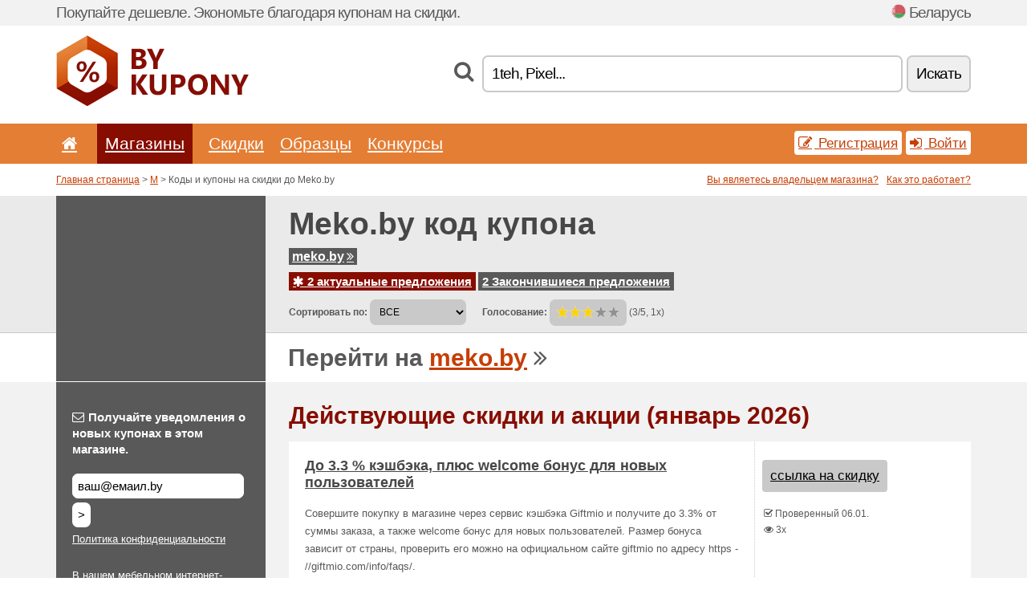

--- FILE ---
content_type: text/html; charset=UTF-8
request_url: https://bykupony.net/s/meko-by/
body_size: 8499
content:
<!doctype html>
<html xmlns="http://www.w3.org/1999/xhtml" lang="ru" xml:lang="ru">
<head>
 <title> Meko Коды и купоны на скидки - январь 2026 - Bykupony.net</title>
 <meta http-equiv="content-type" content="text/html;charset=utf-8" />
 <meta http-equiv="content-language" content="ru" />
 <meta name="language" content="ru" />
 <meta name="description" content="Коды и купоны на скидки до Meko.by. 2 актуальные предложения. Действующие скидки и акции: Акции..." />
 <meta name="robots" content="index,follow" />
 <meta name="author" content="Netiq.biz" />
 <meta property="og:type" content="article" />
 <meta property="og:title" content=" Meko Коды и купоны на скидки - январь 2026 - Bykupony.net" />
 <meta property="og:description" content="Коды и купоны на скидки до Meko.by. 2 актуальные предложения. Действующие скидки и акции: Акции..." />
 <meta property="og:site_name" content="ByKupony.net" />
 <meta property="og:url" content="https://bykupony.net/s/meko-by/" />
 <meta name="twitter:card" content="summary" />
 <meta http-equiv="X-UA-Compatible" content="IE=edge" />
 <meta name="seznam-ranking-position" content="query-exact: 1.0; query-broad: 1.3; (Google compatible)" />
 <link rel="shortcut icon" href="/favicon.ico" type="image/x-icon" /> 
 <link rel="apple-touch-icon" href="/favicon.ico">
 <link rel="search" href="https://bykupony.net/search.xml" type="application/opensearchdescription+xml" title="ByKupony.net" />
 <link rel="alternate" type="application/rss+xml" title="RSS 2.0" href="https://bykupony.net/rss.php" />
 <meta http-equiv="x-dns-prefetch-control" content="on" />
 <link rel="dns-prefetch" href="https://serv.netiq.biz/" /><link rel="dns-prefetch" href="https://stat.netiq.biz/" /><link rel="dns-prefetch" href="https://www.googletagmanager.com" />
 <meta name="viewport" content="width=device-width, initial-scale=1" />
 <link rel="stylesheet" href="https://serv.netiq.biz/engine/coupons/css/style.css?cache=426" type="text/css" />
</head>
<body id="engine"><div id="changec"><div class="container"><div class="txt">Покупайте дешевле. Экономьте благодаря купонам на скидки.</div><div class="lang"><img src="https://stat.netiq.biz/general/flag4/by.png" alt="Беларусь" width="16" height="11" />Беларусь</div></div></div><div class="bga"></div>
<div id="all" style="margin:0;padding:0;margin-bottom:-20px;">
 <div id="header">
  <div class="container">
   <div class="lang"></div>
   <div class="logo" style="width:240px;height:88px;"><a href="/" title="Коды и купоны на скидки"><img src="https://serv.netiq.biz/engine/coupons/identity/bykupony_net.png" alt="Коды и купоны на скидки" width="240" height="88" /></a></div>
<div class="search"><form method="get" class="engine" id="searchform" action="/f/"><i class="icon-search"></i><input onfocus="ClearPlaceHolder(this)" onblur="SetPlaceHolder(this)" type="text" name="s" id="search" value="1teh, Pixel..." /><button title="Искать" type="submit">Искать</button></form></div>  </div>
 </div>
 <div id="topmenu"><div class="container"><div class="row"><ul><li><a href="/" title="Главная"><i class="icon-home"></i></a>&nbsp;</li><li class="active" id="imenu3"><a href="#">Магазины</a><ul class="menu3"><li><div><div class="h3"><i class="icon-sort-by-alphabet"></i>Магазины по алфавиту</div><a href="/a/0-9/"><span>0-9</span></a><a href="/a/a/"><span>A</span></a><a href="/a/b/"><span>B</span></a><a href="/a/c/"><span>C</span></a><a href="/a/d/"><span>D</span></a><a href="/a/e/"><span>E</span></a><a href="/a/f/"><span>F</span></a><a href="/a/g/"><span>G</span></a><a href="/a/h/"><span>H</span></a><a href="/a/i/"><span>I</span></a><a href="/a/j/"><span>J</span></a><a href="/a/k/"><span>K</span></a><a href="/a/l/"><span>L</span></a><a href="/a/m/"><span>M</span></a><a href="/a/n/"><span>N</span></a><a href="/a/o/"><span>O</span></a><a href="/a/p/"><span>P</span></a><a href="/a/q/"><span>Q</span></a><a href="/a/r/"><span>R</span></a><a href="/a/s/"><span>S</span></a><a href="/a/t/"><span>T</span></a><a href="/a/u/"><span>U</span></a><a href="/a/v/"><span>V</span></a><a href="/a/w/"><span>W</span></a><a href="/a/x/"><span>X</span></a><a href="/a/y/"><span>Y</span></a><a href="/a/z/"><span>Z</span></a></div></li></ul></li><li id="imenu2"><a href="#">Скидки</a><ul class="menu2"><li><div class="clearfix"><div class="h3"><i class="icon-ticket"></i>Скидки по категориям</div><a href="/c/a/"><span>Все</span></a><a href="/c/chasy-i-juvelirnye-izdelija/"><span>Часы и ювелирные изделия</span></a><a href="/c/deti-i-mamy/"><span>Дети и мамы</span></a><a href="/c/dom-i-sad/"><span>Дом и сад</span></a><a href="/c/eda-i-napitki/"><span>Еда и напитки</span></a><a href="/c/finansy-i-biznes/"><span>Финансы и бизнес</span></a><a href="/c/internet-i-kommunikacii/"><span>Интернет и коммуникации</span></a><a href="/c/knigi-muzyka-i-kino/"><span>Книги, музыка и кино</span></a><a href="/c/obrazovanie-i-ofisa/"><span>Образование и офиса</span></a><a href="/c/odezhda-i-aksessuary/"><span>Одежда и аксессуары</span></a><a href="/c/podarki-i-hobbi/"><span>Подарки и хобби</span></a><a href="/c/puteshestvija-i-avtomobili/"><span>Путешествия и автомобили</span></a><a href="/c/razvlechenija-i-stavki/"><span>Развлечения и ставки</span></a><a href="/c/sport-i-zhivotnyh/"><span>Спорт и животных</span></a><a href="/c/tehnika-i-kompjutery/"><span>Техника и компьютеры</span></a><a href="/c/zdorove-i-krasota/"><span>Здоровье и красота</span></a></div><div><div class="h3"><i class="icon-bell"></i>Другие возможности</div><a href="/c/top/">Рекомендуемые</a><a href="/c/today/">истекает сегодня</a><a href="/c/end/">Заканчивающиеся предложения</a><a href="/i/add/">+ Добавление предложений</a></div></li></ul></li><li><a href="/c/free/">Образцы</a></li><li><a href="/c/contest/">Конкурсы</a></li></ul><div class="loginpanel"><a class="popup-text" href="#register-dialog"><i class="icon-edit"></i> Регистрация</a><a class="popup-text" href="#login-dialog"><i class="icon-signin"></i> Войти</a></div></div></div><div id="sresults"></div></div>
 <div><div id="hnavi"><div class="container"><div class="cmenu"><a href="/" title="Коды и купоны на скидки">Главная страница</a> > <a href="/a/m/">M</a> > Коды и купоны на скидки до Meko.by</div><div class="navihelp"><a class="popup-text tle" href="#b2breg-dialog">Вы являетесь владельцем магазина?</a><a class="popup-text" href="#help-dialog">Как это работает?</a></div></div></div><div id="sinb" class="clearfix"><div class="container"><div class="sle" style="background:#595959;"></div><div class="sri"><h1>Meko.by код купона</h1><div class="clearfix"><div class="hspan"><a href="/?site=465538-meko-by" title="meko-by" class="gray" target="_blank" rel="nofollow">meko.by<i class="icon-double-angle-right"></i></a></div></div><div class="clearfix"><div class="spanel"><span class="stat tred"><a href="/s/meko-by/#active"><i class="icon-asterisk"></i> 2 актуальные предложения</a></span> <span class="stat tgrey"><a href="/s/meko-by/#history">2 Закончившиеся предложения</a></span></div></div><div class="view"><label for="sortby">Сортировать по:</label> <select id="sortby" class="sortby" onchange="visibility(this.value);return false;"><option value="1" selected="selected">ВСЕ</option><option value="3">Акции</option></select><strong style="margin-left:20px;">Голосование:</strong> <div class="voters"><a href="/s/meko-by/?store_vote=1"><img src="https://serv.netiq.biz/engine/coupons/img/stars_on.png" width="16" height="15" alt="1/5" style="width:auto;height:auto;" /></a><a href="/s/meko-by/?store_vote=2"><img src="https://serv.netiq.biz/engine/coupons/img/stars_on.png" width="16" height="15" alt="2/5" style="width:auto;height:auto;" /></a><a href="/s/meko-by/?store_vote=3"><img src="https://serv.netiq.biz/engine/coupons/img/stars_on.png" width="16" height="15" alt="3/5" style="width:auto;height:auto;" /></a><a href="/s/meko-by/?store_vote=4"><img src="https://serv.netiq.biz/engine/coupons/img/stars_off.png" width="16" height="15" alt="4/5" style="width:auto;height:auto;" /></a><a href="/s/meko-by/?store_vote=5"><img src="https://serv.netiq.biz/engine/coupons/img/stars_off.png" width="16" height="15" alt="5/5" style="width:auto;height:auto;" /></a></div> (3/5, 1x)<script type="application/ld+json">{"@context":"http://schema.org/","@type":"Store","@id":"https://bykupony.net/s/meko-by/","name":"Meko.by","url":"https://meko.by/","description":"В нашем мебельном интернет-магазине Meko.by представлен большой каталог мебели с фото и описанием, по самым выгодным ценам в Минске.","aggregateRating":{"@type":"AggregateRating","ratingValue":"3","bestRating":"5","worstRating":"1","ratingCount":"1"}}</script></div></div></div></div><div id="bann"><div class="container"><div class="sle" style="background:#595959;"></div><div class="sri">Перейти на <a href="/?site=465538-meko-by" title="Meko.by" target="_blank" rel="nofollow">meko.by</a> <i class="icon-double-angle-right"></i></div></div></div></div>
 <div id="stores" class="container">
  <div id="main" class="row">
<div id="store" style="background-color:#595959"><div id="sidebar" class="span3" style="background:#595959"><div class="submeta"><div class="emailnews" style="color:#fff"><label for="getemail" class="tit"><i class="icon-envelope-alt"></i>Получайте уведомления о новых купонах в этом магазине.</label><form action="./" name="newsletter" id="sigshop" class="lbig" method="post"><input type="text" id="getemail" name="getemail" value="ваш@емаил.by" style="width:200px;" aria-label="Получайте уведомления о новых купонах в этом магазине." href="#newsletter-dialog" class="popup-text tle" /><button type="submit" style="margin-top:5px;" href="#newsletter-dialog" class="click popup-text tle "aria-label=">">></button><input type="hidden" name="getstore" value="465538" /></form><div class="privacy"><a href="/i/privacy/" target="_blank" class="priv">Политика конфиденциальности</a></div></div><style>.plus,.plus a,#sidebar .plus strong,#sidebar .emailnews a,#sidebar .description a,#sidebar .share a{color:#fff;}</style><div class="description" style="color:#fff">В нашем мебельном интернет-магазине Meko.by представлен большой каталог мебели с фото и описанием, по самым выгодным ценам в Минске.</div><div class="share"><p style="color:#fff">В других странах:</p><div class="eright lhe"><div class="flag"></div></div></div><div class="share"><p style="color:#fff">Поделиться:</p><div class="eright lhe"><a href="https://www.facebook.com/sharer/sharer.php?u=https%3A%2F%2Fbykupony.net%2Fs%2Fmeko-by%2F&t=+Meko+%D0%9A%D0%BE%D0%B4%D1%8B+%D0%B8+%D0%BA%D1%83%D0%BF%D0%BE%D0%BD%D1%8B+%D0%BD%D0%B0+%D1%81%D0%BA%D0%B8%D0%B4%D0%BA%D0%B8+-+%D1%8F%D0%BD%D0%B2%D0%B0%D1%80%D1%8C+2026" onclick="javascript:window.open(this.href,'','menubar=no,toolbar=no,resizable=yes,scrollbars=yes,height=300,width=600');return false;" target="_blank" style="color:#fff">Facebook</a> <i class="icon-facebook" style="color:#fff"></i><br /><a href="https://twitter.com/share?url=https%3A%2F%2Fbykupony.net%2Fs%2Fmeko-by%2F&text=+Meko+%D0%9A%D0%BE%D0%B4%D1%8B+%D0%B8+%D0%BA%D1%83%D0%BF%D0%BE%D0%BD%D1%8B+%D0%BD%D0%B0+%D1%81%D0%BA%D0%B8%D0%B4%D0%BA%D0%B8+-+%D1%8F%D0%BD%D0%B2%D0%B0%D1%80%D1%8C+2026" onclick="javascript:window.open(this.href,'','menubar=no,toolbar=no,resizable=yes,scrollbars=yes,height=300,width=600');return false;" target="_blank" style="color:#fff">Twitter</a> <i class="icon-twitter" style="color:#fff"></i><br /><a href="https://www.linkedin.com/shareArticle?url=https%3A%2F%2Fbykupony.net%2Fs%2Fmeko-by%2F" onclick="javascript:window.open(this.href,'','menubar=no,toolbar=no,resizable=yes,scrollbars=yes,height=300,width=600');return false;" target="_blank" style="color:#fff">LinkedIn</a> <i class="icon-linkedin" style="color:#fff"></i><br /><a href="https://pinterest.com/pin/create/button/?url=https%3A%2F%2Fbykupony.net%2Fs%2Fmeko-by%2F" onclick="javascript:window.open(this.href,'','menubar=no,toolbar=no,resizable=yes,scrollbars=yes,height=300,width=600');return false;" target="_blank" style="color:#fff">Pinterest</a> <i class="icon-pinterest" style="color:#fff"></i><br /><a href="https://api.whatsapp.com/send?text=https%3A%2F%2Fbykupony.net%2Fs%2Fmeko-by%2F" onclick="javascript:window.open(this.href,'','menubar=no,toolbar=no,resizable=yes,scrollbars=yes,height=300,width=600');return false;" target="_blank" style="color:#fff">WhatsApp</a> <i class="icon-phone" style="color:#fff"></i><br /></div></div></div></div><div id="content" class="span9"><div class="row row-wrap"><div class="clearfix"><a name="active"></a><h3 class="more">Действующие скидки и акции (январь 2026)</h3><a name="id29374504"></a><div class="promotion"><article id="29374504" data-eshop-url="https://bykupony.net/?go=29374504-meko-by" onclick="copyToClipboard('#cc29374504');openthis('465538','29374504');" data-coupon-url="https://bykupony.net/s/meko-by/" class="clink daily clearfix"><div class="offer offerp"><h2>До 3.3 % кэшбэка, плюс welcome бонус для новых пользователей</h2><div class="info"></div><p>Совершите покупку в магазине через сервис кэшбэка Giftmio и получите до 3.3% от суммы заказа,  а также welcome бонус для новых пользователей. Размер бонуса зависит от страны,  проверить его можно на официальном сайте giftmio по адресу https - //giftmio.com/info/faqs/.</p></div><div class="ofright"><div class="link link-other"><span>ссылка на скидку</span></div><div class="more"><span></span><i class="icon-check"></i> Проверенный 06.01.<br /><i class="icon-eye-open"></i> 3x<br /></div></div></article></div><a name="id29374457"></a><div class="promotion"><article id="29374457" data-eshop-url="https://bykupony.net/?go=29374457-meko-by" onclick="copyToClipboard('#cc29374457');openthis('465538','29374457');" data-coupon-url="https://bykupony.net/s/meko-by/" class="clink daily clearfix"><div class="offer offerp"><h2>Акции</h2><div class="info"></div><p>Скидки на товары.</p></div><div class="ofright"><div class="link link-other"><span>ссылка на скидку</span></div><div class="more"><span></span><i class="icon-check"></i> Проверенный 26.09.<br /><i class="icon-eye-open"></i> 4x<br /></div></div></article></div><script type="application/ld+json">{
    "@context":"http://schema.org",
    "@type":"SaleEvent",     
    "name":"До 3.3 % кэшбэка, плюс welcome бонус для новых пользователей",
    "description":"Совершите покупку в магазине через сервис кэшбэка Giftmio и получите до 3.3% от суммы заказа,  а также welcome бонус для новых пользователей. Размер бонуса зависит от страны,  проверить его можно на официальном сайте giftmio по адресу https - //giftmio.com/info/faqs/.",
    "url":"https://bykupony.net/s/meko-by/",
    "startDate":"2024-01-06 23:05:01+01:00",
    "endDate":"2026-04-19 23:59:59+01:00",
    "eventStatus":"https://schema.org/EventScheduled",
    "eventAttendanceMode":"https://schema.org/OnlineEventAttendanceMode",
    "performer":"Meko.by",
    "organizer":{"@type":"Organization","name":"Meko.by","url":"https://bykupony.net/s/meko-by/"},
    "location":{"@type":"Place","name":"Meko.by","address":"Meko.by"}
    }</script><script type="application/ld+json">{
    "@context":"http://schema.org",
    "@type":"SaleEvent",     
    "name":"Акции",
    "description":"Скидки на товары.",
    "url":"https://bykupony.net/s/meko-by/",
    "startDate":"2023-09-26 23:05:01+01:00",
    "endDate":"2026-04-19 23:59:59+01:00",
    "eventStatus":"https://schema.org/EventScheduled",
    "eventAttendanceMode":"https://schema.org/OnlineEventAttendanceMode",
    "performer":"Meko.by",
    "organizer":{"@type":"Organization","name":"Meko.by","url":"https://bykupony.net/s/meko-by/"},
    "location":{"@type":"Place","name":"Meko.by","address":"Meko.by"}
    }</script></div><div class="clearfix"><a name="history"></a><a href="javascript:unhide('archive');" class="lmore">Закончившиеся предложения... (2x)</a></div><div id="archive" class="hidden"><div class="archive" style="margin-top:-20px;"><div class="scroll2"><div class="line">Новогодние скидки до 20 %! (до 03.01.)</div><div class="line">Новогодний комплект в Meko! (до 03.01.)</div></div></div></div></div><br /><h3 class="more">Похожие предложения</h3><div class="span3 promotion"><a href="/s/oma-by/#24982013" class="coupon-thumb"><img src="https://stat.netiq.biz/img/coupons/oma-by.png" alt="Oma.by" width="270" height="146" /><object><h2 class="title">Бесплатная доставка по Минску<i class="icon-check"></i></h2><p class="description">При заказе на сумму не менее 70 рублей ваш заказ будет бесплатно доставлен по Минску и Минскому р... (<span class="link">Больше</span>)</p><div class="meta">актуально</div></object></a></div><div class="span3 promotion"><a href="/s/husqvarna-com-by/#24982018" class="coupon-thumb"><img src="https://stat.netiq.biz/img/coupons/husqvarna-com-by.png" alt="Husqvarna.com" width="270" height="146" /><object><h2 class="title">Бесплатная доставка по всей Беларуси<i class="icon-check"></i></h2><p class="description">Интернет-магазин «Хускварна» осуществяет бесплатную достаку по Минску и Беларуси.... (<span class="link">Больше</span>)</p><div class="meta">актуально</div></object></a></div><div class="span3 promotion"><a href="/s/oma-by/#28484079" class="coupon-thumb"><img src="https://stat.netiq.biz/img/coupons/oma-by.png" alt="Oma.by" width="270" height="146" /><object><h2 class="title">Рассрочка 20 мес!<i class="icon-check"></i></h2><p class="description">Подробности на странице акции.</p><div class="meta">актуально</div></object></a></div><div class="span3 promotion"><a href="/s/husqvarna-com-by/#24982014" class="coupon-thumb"><img src="https://stat.netiq.biz/img/coupons/husqvarna-com-by.png" alt="Husqvarna.com" width="270" height="146" /><object><h2 class="title">Запчасти Хускварна — лучшие предложения<i class="icon-check"></i></h2><p class="description">Предлагаем вам запчасти Husqvarna по лучшим ценам!</p><div class="meta">актуально</div></object></a></div><div class="span3 promotion"><a href="/s/husqvarna-com-by/#24982017" class="coupon-thumb"><img src="https://stat.netiq.biz/img/coupons/husqvarna-com-by.png" alt="Husqvarna.com" width="270" height="146" /><object><h2 class="title">Действующие скидки и акции Хускварна<i class="icon-check"></i></h2><p class="description">Действующие скидки и акции «Хускварна».</p><div class="meta">актуально</div></object></a></div><div class="span3 promotion"><a href="/s/husqvarna-com-by/#24982015" class="coupon-thumb"><img src="https://stat.netiq.biz/img/coupons/husqvarna-com-by.png" alt="Husqvarna.com" width="270" height="146" /><object><h2 class="title">Травокосилки и триммеры Хускварна<i class="icon-check"></i></h2><p class="description">Предлагаем вам травокосилки и триммеры Husqvarna по выгодным ценам.... (<span class="link">Больше</span>)</p><div class="meta">актуально</div></object></a></div><div class="row row-wrap"><div class="archive atext"><a name="text"></a></div><div><br /><br /></div></div></div><div class="clear"></div></div><script type="application/ld+json">{
"@context":"http://schema.org",
"@type":"BreadcrumbList",
"itemListElement":[{"@type":"ListItem","position":1,"item":{"@id":"https://bykupony.net/","name":"Главная"}},{"@type":"ListItem","position":3,"item":{"@id":"https://bykupony.net/s/meko-by/","name":"Meko.by slevové vouchery"}}]}</script>
<script type="application/ld+json">{
"@context": "https://schema.org",
"@type": "FAQPage",
"mainEntity": [{"@type": "Question","name": "Действующие скидки и акции","acceptedAnswer": {"@type": "Answer","text": "<ul><li>До 3.3 % кэшбэка, плюс welcome бонус для новых пользователей</li><li>Акции</li></ul>"}}]
}</script>   </div>
  </div>
 </div>
 <div id="social">
<div class="container"><div class="mleft"><h4>Получайте бесплатно новейшие купоны на скидки на адрес вашей электронной почты...</h4><div class="layer email emailnews"><i class="icon-envelope-alt"></i>Новости по эл. почте<br /><form action="/" name="newemail" id="nesig" class="lbig" method="post"><input type="text" name="new_email" aria-label="Е-маил" value="ваш@емаил.by" onfocus="ClearPlaceHolder(this)" onblur="SetPlaceHolder(this)" href="#newsletter-dialog" class="popup-text tle" /><button href="#newsletter-dialog" class="click popup-text tle">></button> <span><a href="/i/privacy/" target="_blank">Политика конфиденциальности</a></span></form></div><div style="display:block;"><div class="layer facebook"><i class="icon-facebook"></i><a href="https://www.facebook.com/pages/Купоны-на-скидки/1492379941060525" target="_blank">Facebook</a></div><div class="layer odnoklassniki"><i class="icon-odnoklassniki"></i><a href="https://ok.ru/group/53158487982279" target="_blank">Ok.ru</a></div></div></div></div></div><div id="footer" class="clearfix"><div class="container"><div class="mleft"><div class="layer layerr"><h4>ByKupony.net</h4><p>Copyright &copy; 2012-2026 <a href="http://netiq.biz/" target="_blank">NetIQ</a>.<br />Все права защищены.<br /><a href="/i/countries/" class="butspec">Change Country<i class="icon-mail-forward"></i></a></p></div><div class="layer layerr"><h4>Информация</h4><ul><li><a href="/i/contact/">Контакты</a></li><li><a href="/i/bonus/">Бонусная программа</a></li><li><a href="/i/medium/">Для журналистов</a></li><li><a href="/i/privacy/">Политика конфиденциальности</a></li></ul></div><div class="layer"><h4>Реклама</h4><ul><li><a href="/i/add/?store=meko-by">Добавление предложений</a></li><li><a href="/i/paid/">Цена за рекламу</a></li></ul></div></div></div></div> <div id="login-dialog" class="mfp-with-anim mfp-hide mfp-dialog clearfix">
  <i class="icon-signin dialog-icon"></i>
  <div class="h3">Войти</div>
  <h5>Мы рады видеть вас снова, ниже вы можете войти...</h5>
  <div class="row-fluid">
   <form action="./" name="login" method="post" class="dialog-form">
    <p><label for="login">Е-маил:</label><input class="fmi" type="text" value="ваш@емаил.by" onfocus="ClearPlaceHolder(this)" onblur="SetPlaceHolder(this)" maxlength="50" name="login" id="login" /></p>
    <p><label for="password">Пароль:</label><input class="fmi" type="password" maxlength="50" name="pass" id="password" /></p>
    <p class="checkbox"><button type="submit" id="logsubmit" class="btn btn-primary click" name="send">Войти</button></p>
   </form>
   <div id="logalert" class="alert"></div>
  </div>
  <ul class="dialog-alt-links">
   <li><a class="popup-text" href="#register-dialog">Регистрация</a></li>
   <li><a class="popup-text" href="#password-recover-dialog">Забыли пароль?</a></li>
  </ul>
 </div>
 <div id="register-dialog" class="mfp-with-anim mfp-hide mfp-dialog clearfix">
  <i class="icon-edit dialog-icon"></i>
  <div class="h3">Регистрация</div>
  <h5>Получите преимущества зарегистрированного пользователя. Преимущества включают в себя: отображение эксклюзивных купонов, возможность создания списка любимых магазинов и участия в бонусных программах с призами. А также многое другое...</h5>
  <div class="row-fluid">
   <form action="./" name="register" id="tthi2" method="post" class="dialog-form">
    <p><label for="remail">Е-маил:</label><input class="fmi" type="text" value="ваш@емаил.by" onfocus="ClearPlaceHolder(this)" onblur="SetPlaceHolder(this)" maxlength="50" name="remail" id="remail" /></p>
    <p><label for="rpass">Пароль:</label><input class="fmi" type="password" maxlength="50" name="rpass" id="rpass" /></p>
    <p><label for="rpass2">Аутентификация пароля:</label><input class="fmi" type="password" value="" maxlength="50" name="rpass2" id="rpass2" /></p>   
    <p><label for="rcaptcha4">CAPTCHA:</label><input class="fmi" type="text" value="" name="acap" id="rcaptcha4" /></p><p class="checkbox"><img src="https://serv.netiq.biz/engine/coupons/scripts/captchax.php" alt="CAPTCHA" width="180" height="40" /><a onclick="document.getElementById('tthi2').submit();" style="font-size:1.2em;bottom:25px;left:190px;position:relative;cursor:pointer;">&#10227;</a><input type="hidden" name="antispam" class="antispam" value="lal" /><input type="hidden" name="antispam2" class="antispam2" value="pop" /><input type="hidden" name="urlt" value="https://" /></p>
    <p class="checkbox"><input type="hidden" name="url" value="http" /><input type="hidden" name="url2" value="http2" /><button type="submit" id="regsubmit" class="btn btn-primary click" name="send">Создать аккаунт</button></p>
    <div id="regalert3" class="alert none"><strong class="warning"><i class="icon-warning-sign"></i>Ошибка:</strong>Электронный адрес введён неверно.</div>
    <div id="regalert2" class="alert none"><strong class="warning"><i class="icon-warning-sign"></i>Ошибка:</strong>Пароль должен состоять из не менее 5 символов.</div>
    <div id="regalert" class="alert none"><strong class="warning"><i class="icon-warning-sign"></i>Ошибка:</strong>Пароли не совпадают.</div>
    <p><input type="checkbox" name="checkbox" class="checkboxe" value="1" /> Я согласен с <a href="/i/privacy/" target="_blank">политикой конфиденциальности</a>.</p>
   </form>
   <div id="logalert" class="alert"></div>
  </div>
  <ul class="dialog-alt-links">
   <li><a class="popup-text" href="#login-dialog">Войти</a></li>
  </ul>
 </div>
 <div id="password-recover-dialog" class="mfp-with-anim mfp-hide mfp-dialog clearfix">
  <i class="icon-retweet dialog-icon"></i>
  <div class="h3">Забыли пароль?</div>
  <h5>Забыли свой пароль для входа? Ничего страшного. Мы пришлём вам новый...</h5>
  <div class="row-fluid">
   <form action="./" name="forgot" id="tthi2" method="post" class="dialog-form">
    <p><label for="femail">Е-маил:</label><input class="fmi" type="text" value="ваш@емаил.by" onfocus="ClearPlaceHolder(this)" onblur="SetPlaceHolder(this)" maxlength="50" name="femail" id="femail" /></p>
    <p><label for="rcaptcha5">CAPTCHA:</label><input class="fmi" type="text" value="" name="acap" id="rcaptcha5" /></p><p class="checkbox"><img src="https://serv.netiq.biz/engine/coupons/scripts/captchax.php" alt="CAPTCHA" width="180" height="40" /><a onclick="document.getElementById('tthi2').submit();" style="font-size:1.2em;bottom:25px;left:190px;position:relative;cursor:pointer;">&#10227;</a><input type="hidden" name="antispam" class="antispam" value="lal" /><input type="hidden" name="antispam2" class="antispam2" value="pop" /><input type="hidden" name="urlt" value="https://" /></p>
    <p class="checkbox"><input type="hidden" name="url" value="http" /><input type="hidden" name="url2" value="http2" /><button type="submit" id="forgotsubmit" class="btn btn-primary click" name="send">Отправить пароль</button></p>
    <div id="forgotalert" class="alert"></div>
   </form>
  </div>
  <ul class="dialog-alt-links">
   <li><a class="popup-text" href="#login-dialog">Войти</a></li>
  </ul>
 </div>    
 <div id="newsletter-dialog" class="mfp-with-anim mfp-hide mfp-dialog clearfix">
  <i class="icon-retweet dialog-icon"></i>
  <div class="h3">Новости по эл. почте</div>
  <h5>Новости Ваших избранных магазинов (устанавливаются в меню Избранные).</h5>
  <div class="row-fluid">
   <form action="./" name="newsemail" id="tthi2" method="post" class="dialog-form">
    <p><label for="nemail">Е-маил:</label><input class="fmi" type="text" value="ваш@емаил.by" onfocus="ClearPlaceHolder(this)" onblur="SetPlaceHolder(this)" maxlength="50"" name="nemail" id="nemail" /></p>
<p><label for="newsstore">Избранные магазины:</label><input class="fmi readonly" type="text" value="Meko.by" id="newsstore" readonly="readonly" /><input type="hidden" name="store" value="465538" /></p>    <p><label for="rcaptcha6">CAPTCHA:</label><input class="fmi" type="text" value="" name="acap" id="rcaptcha6" /></p><p class="checkbox"><img src="https://serv.netiq.biz/engine/coupons/scripts/captchax.php" alt="CAPTCHA" width="180" height="40" /><a onclick="document.getElementById('tthi2').submit();" style="font-size:1.2em;bottom:25px;left:190px;position:relative;cursor:pointer;">&#10227;</a><input type="hidden" name="antispam" class="antispam" value="lal" /><input type="hidden" name="antispam2" class="antispam2" value="pop" /><input type="hidden" name="urlt" value="https://" /></p>
    <p class="checkbox"><button type="submit" id="newssubmit" class="btn btn-primary click" name="send">Войти</button></p>
    <div id="newsalert" class="alert"></div>
   </form>
  </div>
  <ul class="dialog-alt-links">
   <li><a class="popup-text" href="#login-dialog">Войти</a></li>
  </ul>
 </div>  
 <div id="help-dialog" class="mfp-with-anim mfp-hide mfp-dialog clearfix">
  <i class="icon-question dialog-icon"></i>
  <div class="h3">Как использовать купон на скидки?</div>
  <div class="row-fluid txt">
   <h4><span>1. Поиск скидок</span></h4>
   <p>Найдите скидки в Вашем избранном магазине. Ознакомьтесь с условиями скидки и кликните на купон для просмотра, скопируйте код.</p>
   <h4><span>2. Использование купона</span></h4>
   <p>В течение оформления заявки вложите купон в соответствующее поле («Купон на скидку», «Код скидки» и т. д.)</p>
   <h4><span>3. Экономия денег</span></h4>
   <p>Скидка вычтена из стоимости заявки, и, таким образом, вы сохранили деньги.</p>
  </div>
 </div>
<div id="b2breg-dialog" class="mfp-with-anim mfp-hide mfp-dialog clearfix"><i class="icon-edit dialog-icon"></i><div class="h3">Регистрация в качестве администратора магазина</div><h5>Регистрируйтесь как менеджер данного магазина и получайте возможность редактирования и добавления предложений.<br /><br />2)	Электронный адрес для регистрации должен находиться под доменом данного магазина или приведен в контактах магазина. В течение 24 часов вы получите данные для входа.</h5><div class="row-fluid"><form action="./" name="b2breg" id="tthi2" method="post" class="dialog-form"><p><label for="bemail">Е-маил:</label><input class="fmi" type="text" value="ваш@емаил.by" onfocus="ClearPlaceHolder(this)" onblur="SetPlaceHolder(this)" maxlength="50" name="bemail" id="bemail" /></p><p><label for="bshop1">Магазин:</label><select id="bshop1" name="bshop" class="fmi" readonly="readonly"><option value="465538">Meko.by</option></select></p><p><label for="rcaptcha7">CAPTCHA:</label><input class="fmi" type="text" value="" name="acap" id="rcaptcha7" /></p><p class="checkbox"><img src="https://serv.netiq.biz/engine/coupons/scripts/captchax.php" alt="CAPTCHA" width="180" height="40" /><a onclick="document.getElementById('tthi2').submit();" style="font-size:1.2em;bottom:25px;left:190px;position:relative;cursor:pointer;">&#10227;</a><input type="hidden" name="antispam" class="antispam" value="lal" /><input type="hidden" name="antispam2" class="antispam2" value="pop" /><input type="hidden" name="urlt" value="https://" /></p><p class="checkbox"><button type="submit" id="b2breg" class="btn btn-primary click" name="send">Создать аккаунт</button></p></form><div id="b2balert" class="alert"></div></div><ul class="dialog-alt-links"><li><a class="popup-text" href="#login-dialog">Войти</a></li></ul></div><div id="tag-dialog" class="mfp-with-anim mfp-hide mfp-dialog clearfix"><i class="icon-edit dialog-icon"></i><div class="h3"> - Meko.by</div><h5></h5><div class="row-fluid"><form action="./" name="tagreg" method="post" class="dialog-form"><p><label for="blist">:</label><input class="fmi readonly" type="text" value="" maxlength="50" name="blist" id="blist" readonly="readonly" /></p><p><label for="bshop2">Магазин:</label><select id="bshop2" name="bshop" class="fmi" readonly="readonly"><option value="465538">Meko.by</option></select></p><p><label for="btag">:</label><input class="fmi" type="text" value="" maxlength="50" name="btag" id="btag" /></p><p class="checkbox"><button type="submit" id="tagreg" class="btn btn-primary click" name="send">Добавить</button></p></form><div id="tagalert" class="alert"></div></div></div><div class="none">
<script async src="https://www.googletagmanager.com/gtag/js?id=G-4DTYB7Q74D"></script>
<script>
window.dataLayer = window.dataLayer || [];
function gtag(){dataLayer.push(arguments);}
gtag('js',new Date());
gtag('config','G-4DTYB7Q74D');
gtag('config','G-4DTYB7Q74D',{cookie_flags:'max-age=7200;secure;samesite=none'});
</script>
<script type="application/ld+json">{
"@context":"http://schema.org",
"@type":"WebSite",
"@id":"#website",
"url":"https://bykupony.net",
"name":"Bykupony.net",
"description":"Коды и купоны на скидки в популярных интернет-магазинах. Обновление каждый день, эксклюзивные купоны.",
"potentialAction":{"@type":"SearchAction","target":"https://bykupony.net/s/{search_term_string}","query-input":"required name=search_term_string"}
}</script>
<script type="text/javascript" src="https://serv.netiq.biz/engine/coupons/js/script.js?cache=167"></script>
</div>
<link rel="stylesheet" href="/font.css?cache=2" />
</body>
</html>
